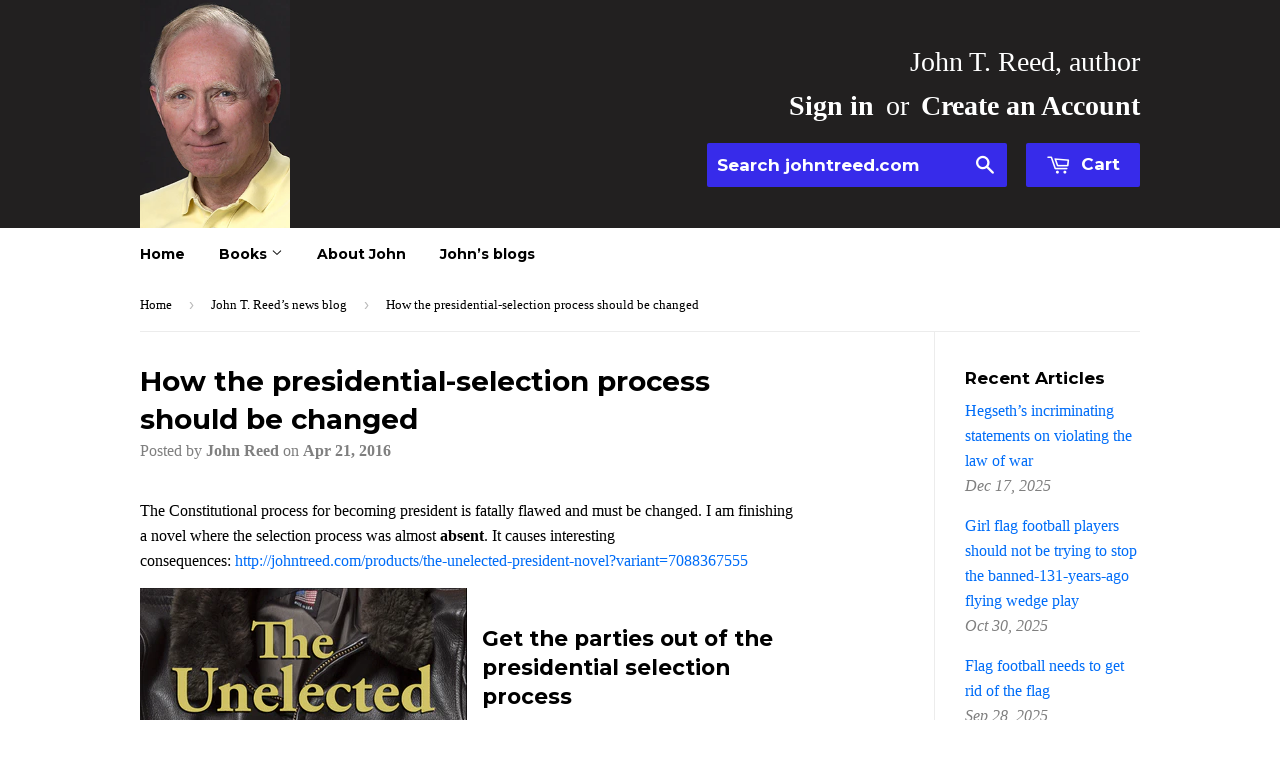

--- FILE ---
content_type: text/html; charset=utf-8
request_url: https://johntreed.com/blogs/john-t-reed-s-news-blog/120114563-how-the-presidential-selection-process-should-be-changed
body_size: 18021
content:
<!doctype html>
<!--[if lt IE 7]><html class="no-js lt-ie9 lt-ie8 lt-ie7" lang="en"> <![endif]-->
<!--[if IE 7]><html class="no-js lt-ie9 lt-ie8" lang="en"> <![endif]-->
<!--[if IE 8]><html class="no-js lt-ie9" lang="en"> <![endif]-->
<!--[if IE 9 ]><html class="ie9 no-js"> <![endif]-->
<!--[if (gt IE 9)|!(IE)]><!--> <html class="no-touch no-js"> <!--<![endif]-->
<head>

  <!-- Basic page needs ================================================== -->
  <meta charset="utf-8">
  <meta http-equiv="X-UA-Compatible" content="IE=edge,chrome=1">

  
  <link rel="shortcut icon" href="//johntreed.com/cdn/shop/t/3/assets/favicon.png?v=142120675274777680931564258134" type="image/png" />
  

  <!-- Title and description ================================================== -->
  <title>
  How the presidential-selection process should be changed &ndash; John T. Reed
  </title>

  
  <meta name="description" content="The Constitutional process for becoming president is fatally flawed and must be changed. I am finishing a novel where the selection process was almost absent. It causes interesting consequences: http://johntreed.com/products/the-unelected-president-novel?variant=7088367555 Get the parties out of the presidential select">
  

  <!-- Product meta ================================================== -->
  
  <meta property="og:type" content="article">
  <meta property="og:title" content="How the presidential-selection process should be changed">
  <meta property="og:url" content="https://johntreed.com/blogs/john-t-reed-s-news-blog/120114563-how-the-presidential-selection-process-should-be-changed">
  
  
    
    
    
  <meta property="og:image" content="http://cdn.shopify.com/s/files/1/0958/9924/files/Unelectedcover9-12-15_fb77e7b4-77c1-4718-9c54-cf5a11cef2a6_large.gif?13185073392217029392">
  <meta property="og:image:secure_url" content="https://cdn.shopify.com/s/files/1/0958/9924/files/Unelectedcover9-12-15_fb77e7b4-77c1-4718-9c54-cf5a11cef2a6_large.gif?13185073392217029392">
    
  


  <meta property="og:description" content="The Constitutional process for becoming president is fatally flawed and must be changed. I am finishing a novel where the selection process was almost absent. It causes interesting consequences: http://johntreed.com/products/the-unelected-president-novel?variant=7088367555 Get the parties out of the presidential select">

  <meta property="og:site_name" content="John T. Reed">

  

<meta name="twitter:card" content="summary">

  
  
  <meta name="twitter:site" content="@johntreed">


  <meta name="twitter:title" content="How the presidential-selection process should be changed">
  <meta name="twitter:description" content="The Constitutional process for becoming president is fatally flawed and must be changed. I am finishing a novel where the selection process was almost absent. It causes interesting consequences: http://johntreed.com/products/the-unelected-president-novel?variant=7088367555 Get the parties out of the presidential selection process Get the two major parties out of it. At present, each of those private organizations is guaranteed a place on every state ballot. Get all parties out of it. There should be no state or federal government anointing of private parties on an official government ballot. March-Madness-type tournament We should have a non-partisan, March-Madness-type tournament. The first election will have blank ballots. All voters write in the name of the person they want to be president. That national write-in election—not caucus or convention—would take place on the first Tuesday after the first Monday in January of the election year. The top eight vote getters in the write-in">
  
    
    
    
      <meta property="twitter:image" content="https://cdn.shopify.com/s/files/1/0958/9924/files/Unelectedcover9-12-15_fb77e7b4-77c1-4718-9c54-cf5a11cef2a6_large.gif?13185073392217029392">
    
  



  <!-- Helpers ================================================== -->
  <link rel="canonical" href="https://johntreed.com/blogs/john-t-reed-s-news-blog/120114563-how-the-presidential-selection-process-should-be-changed">
  <meta name="viewport" content="width=device-width,initial-scale=1">

  
  <!-- Ajaxify Cart Plugin ================================================== -->
  <link href="//johntreed.com/cdn/shop/t/3/assets/ajaxify.scss.css?v=106862595035550563601441175780" rel="stylesheet" type="text/css" media="all" />
  

  <!-- CSS ================================================== -->
  <link href="//johntreed.com/cdn/shop/t/3/assets/timber.scss.css?v=65944155446346262201674755905" rel="stylesheet" type="text/css" media="all" />
  

  
    
    
    <link href="//fonts.googleapis.com/css?family=Montserrat:700" rel="stylesheet" type="text/css" media="all" />
  


  



  <!-- Header hook for plugins ================================================== -->
  <script>window.performance && window.performance.mark && window.performance.mark('shopify.content_for_header.start');</script><meta id="shopify-digital-wallet" name="shopify-digital-wallet" content="/9589924/digital_wallets/dialog">
<meta name="shopify-checkout-api-token" content="58e12dcf2eea283b17e8e44a709d82d9">
<link rel="alternate" type="application/atom+xml" title="Feed" href="http://feeds.feedburner.com/john-t-reed-s-news-bloc" />
<script async="async" src="/checkouts/internal/preloads.js?locale=en-US"></script>
<link rel="preconnect" href="https://shop.app" crossorigin="anonymous">
<script async="async" src="https://shop.app/checkouts/internal/preloads.js?locale=en-US&shop_id=9589924" crossorigin="anonymous"></script>
<script id="shopify-features" type="application/json">{"accessToken":"58e12dcf2eea283b17e8e44a709d82d9","betas":["rich-media-storefront-analytics"],"domain":"johntreed.com","predictiveSearch":true,"shopId":9589924,"locale":"en"}</script>
<script>var Shopify = Shopify || {};
Shopify.shop = "johntreed.myshopify.com";
Shopify.locale = "en";
Shopify.currency = {"active":"USD","rate":"1.0"};
Shopify.country = "US";
Shopify.theme = {"name":"Supply","id":57045315,"schema_name":null,"schema_version":null,"theme_store_id":679,"role":"main"};
Shopify.theme.handle = "null";
Shopify.theme.style = {"id":null,"handle":null};
Shopify.cdnHost = "johntreed.com/cdn";
Shopify.routes = Shopify.routes || {};
Shopify.routes.root = "/";</script>
<script type="module">!function(o){(o.Shopify=o.Shopify||{}).modules=!0}(window);</script>
<script>!function(o){function n(){var o=[];function n(){o.push(Array.prototype.slice.apply(arguments))}return n.q=o,n}var t=o.Shopify=o.Shopify||{};t.loadFeatures=n(),t.autoloadFeatures=n()}(window);</script>
<script>
  window.ShopifyPay = window.ShopifyPay || {};
  window.ShopifyPay.apiHost = "shop.app\/pay";
  window.ShopifyPay.redirectState = null;
</script>
<script id="shop-js-analytics" type="application/json">{"pageType":"article"}</script>
<script defer="defer" async type="module" src="//johntreed.com/cdn/shopifycloud/shop-js/modules/v2/client.init-shop-cart-sync_C5BV16lS.en.esm.js"></script>
<script defer="defer" async type="module" src="//johntreed.com/cdn/shopifycloud/shop-js/modules/v2/chunk.common_CygWptCX.esm.js"></script>
<script type="module">
  await import("//johntreed.com/cdn/shopifycloud/shop-js/modules/v2/client.init-shop-cart-sync_C5BV16lS.en.esm.js");
await import("//johntreed.com/cdn/shopifycloud/shop-js/modules/v2/chunk.common_CygWptCX.esm.js");

  window.Shopify.SignInWithShop?.initShopCartSync?.({"fedCMEnabled":true,"windoidEnabled":true});

</script>
<script>
  window.Shopify = window.Shopify || {};
  if (!window.Shopify.featureAssets) window.Shopify.featureAssets = {};
  window.Shopify.featureAssets['shop-js'] = {"shop-cart-sync":["modules/v2/client.shop-cart-sync_ZFArdW7E.en.esm.js","modules/v2/chunk.common_CygWptCX.esm.js"],"shop-button":["modules/v2/client.shop-button_tlx5R9nI.en.esm.js","modules/v2/chunk.common_CygWptCX.esm.js"],"init-fed-cm":["modules/v2/client.init-fed-cm_CmiC4vf6.en.esm.js","modules/v2/chunk.common_CygWptCX.esm.js"],"init-windoid":["modules/v2/client.init-windoid_sURxWdc1.en.esm.js","modules/v2/chunk.common_CygWptCX.esm.js"],"init-shop-cart-sync":["modules/v2/client.init-shop-cart-sync_C5BV16lS.en.esm.js","modules/v2/chunk.common_CygWptCX.esm.js"],"init-shop-email-lookup-coordinator":["modules/v2/client.init-shop-email-lookup-coordinator_B8hsDcYM.en.esm.js","modules/v2/chunk.common_CygWptCX.esm.js"],"shop-cash-offers":["modules/v2/client.shop-cash-offers_DOA2yAJr.en.esm.js","modules/v2/chunk.common_CygWptCX.esm.js","modules/v2/chunk.modal_D71HUcav.esm.js"],"pay-button":["modules/v2/client.pay-button_FdsNuTd3.en.esm.js","modules/v2/chunk.common_CygWptCX.esm.js"],"shop-login-button":["modules/v2/client.shop-login-button_C5VAVYt1.en.esm.js","modules/v2/chunk.common_CygWptCX.esm.js","modules/v2/chunk.modal_D71HUcav.esm.js"],"shop-toast-manager":["modules/v2/client.shop-toast-manager_ClPi3nE9.en.esm.js","modules/v2/chunk.common_CygWptCX.esm.js"],"avatar":["modules/v2/client.avatar_BTnouDA3.en.esm.js"],"init-shop-for-new-customer-accounts":["modules/v2/client.init-shop-for-new-customer-accounts_ChsxoAhi.en.esm.js","modules/v2/client.shop-login-button_C5VAVYt1.en.esm.js","modules/v2/chunk.common_CygWptCX.esm.js","modules/v2/chunk.modal_D71HUcav.esm.js"],"init-customer-accounts":["modules/v2/client.init-customer-accounts_DxDtT_ad.en.esm.js","modules/v2/client.shop-login-button_C5VAVYt1.en.esm.js","modules/v2/chunk.common_CygWptCX.esm.js","modules/v2/chunk.modal_D71HUcav.esm.js"],"init-customer-accounts-sign-up":["modules/v2/client.init-customer-accounts-sign-up_CPSyQ0Tj.en.esm.js","modules/v2/client.shop-login-button_C5VAVYt1.en.esm.js","modules/v2/chunk.common_CygWptCX.esm.js","modules/v2/chunk.modal_D71HUcav.esm.js"],"lead-capture":["modules/v2/client.lead-capture_Bi8yE_yS.en.esm.js","modules/v2/chunk.common_CygWptCX.esm.js","modules/v2/chunk.modal_D71HUcav.esm.js"],"checkout-modal":["modules/v2/client.checkout-modal_BPM8l0SH.en.esm.js","modules/v2/chunk.common_CygWptCX.esm.js","modules/v2/chunk.modal_D71HUcav.esm.js"],"shop-follow-button":["modules/v2/client.shop-follow-button_Cva4Ekp9.en.esm.js","modules/v2/chunk.common_CygWptCX.esm.js","modules/v2/chunk.modal_D71HUcav.esm.js"],"shop-login":["modules/v2/client.shop-login_D6lNrXab.en.esm.js","modules/v2/chunk.common_CygWptCX.esm.js","modules/v2/chunk.modal_D71HUcav.esm.js"],"payment-terms":["modules/v2/client.payment-terms_CZxnsJam.en.esm.js","modules/v2/chunk.common_CygWptCX.esm.js","modules/v2/chunk.modal_D71HUcav.esm.js"]};
</script>
<script id="__st">var __st={"a":9589924,"offset":-28800,"reqid":"c0a97270-e13a-41e5-a84b-51b80d6fecdd-1768844925","pageurl":"johntreed.com\/blogs\/john-t-reed-s-news-blog\/120114563-how-the-presidential-selection-process-should-be-changed","s":"articles-120114563","u":"d55766ba6ba9","p":"article","rtyp":"article","rid":120114563};</script>
<script>window.ShopifyPaypalV4VisibilityTracking = true;</script>
<script id="captcha-bootstrap">!function(){'use strict';const t='contact',e='account',n='new_comment',o=[[t,t],['blogs',n],['comments',n],[t,'customer']],c=[[e,'customer_login'],[e,'guest_login'],[e,'recover_customer_password'],[e,'create_customer']],r=t=>t.map((([t,e])=>`form[action*='/${t}']:not([data-nocaptcha='true']) input[name='form_type'][value='${e}']`)).join(','),a=t=>()=>t?[...document.querySelectorAll(t)].map((t=>t.form)):[];function s(){const t=[...o],e=r(t);return a(e)}const i='password',u='form_key',d=['recaptcha-v3-token','g-recaptcha-response','h-captcha-response',i],f=()=>{try{return window.sessionStorage}catch{return}},m='__shopify_v',_=t=>t.elements[u];function p(t,e,n=!1){try{const o=window.sessionStorage,c=JSON.parse(o.getItem(e)),{data:r}=function(t){const{data:e,action:n}=t;return t[m]||n?{data:e,action:n}:{data:t,action:n}}(c);for(const[e,n]of Object.entries(r))t.elements[e]&&(t.elements[e].value=n);n&&o.removeItem(e)}catch(o){console.error('form repopulation failed',{error:o})}}const l='form_type',E='cptcha';function T(t){t.dataset[E]=!0}const w=window,h=w.document,L='Shopify',v='ce_forms',y='captcha';let A=!1;((t,e)=>{const n=(g='f06e6c50-85a8-45c8-87d0-21a2b65856fe',I='https://cdn.shopify.com/shopifycloud/storefront-forms-hcaptcha/ce_storefront_forms_captcha_hcaptcha.v1.5.2.iife.js',D={infoText:'Protected by hCaptcha',privacyText:'Privacy',termsText:'Terms'},(t,e,n)=>{const o=w[L][v],c=o.bindForm;if(c)return c(t,g,e,D).then(n);var r;o.q.push([[t,g,e,D],n]),r=I,A||(h.body.append(Object.assign(h.createElement('script'),{id:'captcha-provider',async:!0,src:r})),A=!0)});var g,I,D;w[L]=w[L]||{},w[L][v]=w[L][v]||{},w[L][v].q=[],w[L][y]=w[L][y]||{},w[L][y].protect=function(t,e){n(t,void 0,e),T(t)},Object.freeze(w[L][y]),function(t,e,n,w,h,L){const[v,y,A,g]=function(t,e,n){const i=e?o:[],u=t?c:[],d=[...i,...u],f=r(d),m=r(i),_=r(d.filter((([t,e])=>n.includes(e))));return[a(f),a(m),a(_),s()]}(w,h,L),I=t=>{const e=t.target;return e instanceof HTMLFormElement?e:e&&e.form},D=t=>v().includes(t);t.addEventListener('submit',(t=>{const e=I(t);if(!e)return;const n=D(e)&&!e.dataset.hcaptchaBound&&!e.dataset.recaptchaBound,o=_(e),c=g().includes(e)&&(!o||!o.value);(n||c)&&t.preventDefault(),c&&!n&&(function(t){try{if(!f())return;!function(t){const e=f();if(!e)return;const n=_(t);if(!n)return;const o=n.value;o&&e.removeItem(o)}(t);const e=Array.from(Array(32),(()=>Math.random().toString(36)[2])).join('');!function(t,e){_(t)||t.append(Object.assign(document.createElement('input'),{type:'hidden',name:u})),t.elements[u].value=e}(t,e),function(t,e){const n=f();if(!n)return;const o=[...t.querySelectorAll(`input[type='${i}']`)].map((({name:t})=>t)),c=[...d,...o],r={};for(const[a,s]of new FormData(t).entries())c.includes(a)||(r[a]=s);n.setItem(e,JSON.stringify({[m]:1,action:t.action,data:r}))}(t,e)}catch(e){console.error('failed to persist form',e)}}(e),e.submit())}));const S=(t,e)=>{t&&!t.dataset[E]&&(n(t,e.some((e=>e===t))),T(t))};for(const o of['focusin','change'])t.addEventListener(o,(t=>{const e=I(t);D(e)&&S(e,y())}));const B=e.get('form_key'),M=e.get(l),P=B&&M;t.addEventListener('DOMContentLoaded',(()=>{const t=y();if(P)for(const e of t)e.elements[l].value===M&&p(e,B);[...new Set([...A(),...v().filter((t=>'true'===t.dataset.shopifyCaptcha))])].forEach((e=>S(e,t)))}))}(h,new URLSearchParams(w.location.search),n,t,e,['guest_login'])})(!0,!0)}();</script>
<script integrity="sha256-4kQ18oKyAcykRKYeNunJcIwy7WH5gtpwJnB7kiuLZ1E=" data-source-attribution="shopify.loadfeatures" defer="defer" src="//johntreed.com/cdn/shopifycloud/storefront/assets/storefront/load_feature-a0a9edcb.js" crossorigin="anonymous"></script>
<script crossorigin="anonymous" defer="defer" src="//johntreed.com/cdn/shopifycloud/storefront/assets/shopify_pay/storefront-65b4c6d7.js?v=20250812"></script>
<script data-source-attribution="shopify.dynamic_checkout.dynamic.init">var Shopify=Shopify||{};Shopify.PaymentButton=Shopify.PaymentButton||{isStorefrontPortableWallets:!0,init:function(){window.Shopify.PaymentButton.init=function(){};var t=document.createElement("script");t.src="https://johntreed.com/cdn/shopifycloud/portable-wallets/latest/portable-wallets.en.js",t.type="module",document.head.appendChild(t)}};
</script>
<script data-source-attribution="shopify.dynamic_checkout.buyer_consent">
  function portableWalletsHideBuyerConsent(e){var t=document.getElementById("shopify-buyer-consent"),n=document.getElementById("shopify-subscription-policy-button");t&&n&&(t.classList.add("hidden"),t.setAttribute("aria-hidden","true"),n.removeEventListener("click",e))}function portableWalletsShowBuyerConsent(e){var t=document.getElementById("shopify-buyer-consent"),n=document.getElementById("shopify-subscription-policy-button");t&&n&&(t.classList.remove("hidden"),t.removeAttribute("aria-hidden"),n.addEventListener("click",e))}window.Shopify?.PaymentButton&&(window.Shopify.PaymentButton.hideBuyerConsent=portableWalletsHideBuyerConsent,window.Shopify.PaymentButton.showBuyerConsent=portableWalletsShowBuyerConsent);
</script>
<script data-source-attribution="shopify.dynamic_checkout.cart.bootstrap">document.addEventListener("DOMContentLoaded",(function(){function t(){return document.querySelector("shopify-accelerated-checkout-cart, shopify-accelerated-checkout")}if(t())Shopify.PaymentButton.init();else{new MutationObserver((function(e,n){t()&&(Shopify.PaymentButton.init(),n.disconnect())})).observe(document.body,{childList:!0,subtree:!0})}}));
</script>
<link id="shopify-accelerated-checkout-styles" rel="stylesheet" media="screen" href="https://johntreed.com/cdn/shopifycloud/portable-wallets/latest/accelerated-checkout-backwards-compat.css" crossorigin="anonymous">
<style id="shopify-accelerated-checkout-cart">
        #shopify-buyer-consent {
  margin-top: 1em;
  display: inline-block;
  width: 100%;
}

#shopify-buyer-consent.hidden {
  display: none;
}

#shopify-subscription-policy-button {
  background: none;
  border: none;
  padding: 0;
  text-decoration: underline;
  font-size: inherit;
  cursor: pointer;
}

#shopify-subscription-policy-button::before {
  box-shadow: none;
}

      </style>

<script>window.performance && window.performance.mark && window.performance.mark('shopify.content_for_header.end');</script>

  

<!--[if lt IE 9]>
<script src="//cdnjs.cloudflare.com/ajax/libs/html5shiv/3.7.2/html5shiv.min.js" type="text/javascript"></script>
<script src="//johntreed.com/cdn/shop/t/3/assets/respond.min.js?v=52248677837542619231440125920" type="text/javascript"></script>
<link href="//johntreed.com/cdn/shop/t/3/assets/respond-proxy.html" id="respond-proxy" rel="respond-proxy" />
<link href="//johntreed.com/search?q=00919383882836036ecc5b124440661f" id="respond-redirect" rel="respond-redirect" />
<script src="//johntreed.com/search?q=00919383882836036ecc5b124440661f" type="text/javascript"></script>
<![endif]-->
<!--[if (lte IE 9) ]><script src="//johntreed.com/cdn/shop/t/3/assets/match-media.min.js?v=159635276924582161481440125919" type="text/javascript"></script><![endif]-->


  
  

  <script src="//ajax.googleapis.com/ajax/libs/jquery/1.11.0/jquery.min.js" type="text/javascript"></script>
  <script src="//johntreed.com/cdn/shop/t/3/assets/modernizr.min.js?v=26620055551102246001440125919" type="text/javascript"></script>

<link href="https://monorail-edge.shopifysvc.com" rel="dns-prefetch">
<script>(function(){if ("sendBeacon" in navigator && "performance" in window) {try {var session_token_from_headers = performance.getEntriesByType('navigation')[0].serverTiming.find(x => x.name == '_s').description;} catch {var session_token_from_headers = undefined;}var session_cookie_matches = document.cookie.match(/_shopify_s=([^;]*)/);var session_token_from_cookie = session_cookie_matches && session_cookie_matches.length === 2 ? session_cookie_matches[1] : "";var session_token = session_token_from_headers || session_token_from_cookie || "";function handle_abandonment_event(e) {var entries = performance.getEntries().filter(function(entry) {return /monorail-edge.shopifysvc.com/.test(entry.name);});if (!window.abandonment_tracked && entries.length === 0) {window.abandonment_tracked = true;var currentMs = Date.now();var navigation_start = performance.timing.navigationStart;var payload = {shop_id: 9589924,url: window.location.href,navigation_start,duration: currentMs - navigation_start,session_token,page_type: "article"};window.navigator.sendBeacon("https://monorail-edge.shopifysvc.com/v1/produce", JSON.stringify({schema_id: "online_store_buyer_site_abandonment/1.1",payload: payload,metadata: {event_created_at_ms: currentMs,event_sent_at_ms: currentMs}}));}}window.addEventListener('pagehide', handle_abandonment_event);}}());</script>
<script id="web-pixels-manager-setup">(function e(e,d,r,n,o){if(void 0===o&&(o={}),!Boolean(null===(a=null===(i=window.Shopify)||void 0===i?void 0:i.analytics)||void 0===a?void 0:a.replayQueue)){var i,a;window.Shopify=window.Shopify||{};var t=window.Shopify;t.analytics=t.analytics||{};var s=t.analytics;s.replayQueue=[],s.publish=function(e,d,r){return s.replayQueue.push([e,d,r]),!0};try{self.performance.mark("wpm:start")}catch(e){}var l=function(){var e={modern:/Edge?\/(1{2}[4-9]|1[2-9]\d|[2-9]\d{2}|\d{4,})\.\d+(\.\d+|)|Firefox\/(1{2}[4-9]|1[2-9]\d|[2-9]\d{2}|\d{4,})\.\d+(\.\d+|)|Chrom(ium|e)\/(9{2}|\d{3,})\.\d+(\.\d+|)|(Maci|X1{2}).+ Version\/(15\.\d+|(1[6-9]|[2-9]\d|\d{3,})\.\d+)([,.]\d+|)( \(\w+\)|)( Mobile\/\w+|) Safari\/|Chrome.+OPR\/(9{2}|\d{3,})\.\d+\.\d+|(CPU[ +]OS|iPhone[ +]OS|CPU[ +]iPhone|CPU IPhone OS|CPU iPad OS)[ +]+(15[._]\d+|(1[6-9]|[2-9]\d|\d{3,})[._]\d+)([._]\d+|)|Android:?[ /-](13[3-9]|1[4-9]\d|[2-9]\d{2}|\d{4,})(\.\d+|)(\.\d+|)|Android.+Firefox\/(13[5-9]|1[4-9]\d|[2-9]\d{2}|\d{4,})\.\d+(\.\d+|)|Android.+Chrom(ium|e)\/(13[3-9]|1[4-9]\d|[2-9]\d{2}|\d{4,})\.\d+(\.\d+|)|SamsungBrowser\/([2-9]\d|\d{3,})\.\d+/,legacy:/Edge?\/(1[6-9]|[2-9]\d|\d{3,})\.\d+(\.\d+|)|Firefox\/(5[4-9]|[6-9]\d|\d{3,})\.\d+(\.\d+|)|Chrom(ium|e)\/(5[1-9]|[6-9]\d|\d{3,})\.\d+(\.\d+|)([\d.]+$|.*Safari\/(?![\d.]+ Edge\/[\d.]+$))|(Maci|X1{2}).+ Version\/(10\.\d+|(1[1-9]|[2-9]\d|\d{3,})\.\d+)([,.]\d+|)( \(\w+\)|)( Mobile\/\w+|) Safari\/|Chrome.+OPR\/(3[89]|[4-9]\d|\d{3,})\.\d+\.\d+|(CPU[ +]OS|iPhone[ +]OS|CPU[ +]iPhone|CPU IPhone OS|CPU iPad OS)[ +]+(10[._]\d+|(1[1-9]|[2-9]\d|\d{3,})[._]\d+)([._]\d+|)|Android:?[ /-](13[3-9]|1[4-9]\d|[2-9]\d{2}|\d{4,})(\.\d+|)(\.\d+|)|Mobile Safari.+OPR\/([89]\d|\d{3,})\.\d+\.\d+|Android.+Firefox\/(13[5-9]|1[4-9]\d|[2-9]\d{2}|\d{4,})\.\d+(\.\d+|)|Android.+Chrom(ium|e)\/(13[3-9]|1[4-9]\d|[2-9]\d{2}|\d{4,})\.\d+(\.\d+|)|Android.+(UC? ?Browser|UCWEB|U3)[ /]?(15\.([5-9]|\d{2,})|(1[6-9]|[2-9]\d|\d{3,})\.\d+)\.\d+|SamsungBrowser\/(5\.\d+|([6-9]|\d{2,})\.\d+)|Android.+MQ{2}Browser\/(14(\.(9|\d{2,})|)|(1[5-9]|[2-9]\d|\d{3,})(\.\d+|))(\.\d+|)|K[Aa][Ii]OS\/(3\.\d+|([4-9]|\d{2,})\.\d+)(\.\d+|)/},d=e.modern,r=e.legacy,n=navigator.userAgent;return n.match(d)?"modern":n.match(r)?"legacy":"unknown"}(),u="modern"===l?"modern":"legacy",c=(null!=n?n:{modern:"",legacy:""})[u],f=function(e){return[e.baseUrl,"/wpm","/b",e.hashVersion,"modern"===e.buildTarget?"m":"l",".js"].join("")}({baseUrl:d,hashVersion:r,buildTarget:u}),m=function(e){var d=e.version,r=e.bundleTarget,n=e.surface,o=e.pageUrl,i=e.monorailEndpoint;return{emit:function(e){var a=e.status,t=e.errorMsg,s=(new Date).getTime(),l=JSON.stringify({metadata:{event_sent_at_ms:s},events:[{schema_id:"web_pixels_manager_load/3.1",payload:{version:d,bundle_target:r,page_url:o,status:a,surface:n,error_msg:t},metadata:{event_created_at_ms:s}}]});if(!i)return console&&console.warn&&console.warn("[Web Pixels Manager] No Monorail endpoint provided, skipping logging."),!1;try{return self.navigator.sendBeacon.bind(self.navigator)(i,l)}catch(e){}var u=new XMLHttpRequest;try{return u.open("POST",i,!0),u.setRequestHeader("Content-Type","text/plain"),u.send(l),!0}catch(e){return console&&console.warn&&console.warn("[Web Pixels Manager] Got an unhandled error while logging to Monorail."),!1}}}}({version:r,bundleTarget:l,surface:e.surface,pageUrl:self.location.href,monorailEndpoint:e.monorailEndpoint});try{o.browserTarget=l,function(e){var d=e.src,r=e.async,n=void 0===r||r,o=e.onload,i=e.onerror,a=e.sri,t=e.scriptDataAttributes,s=void 0===t?{}:t,l=document.createElement("script"),u=document.querySelector("head"),c=document.querySelector("body");if(l.async=n,l.src=d,a&&(l.integrity=a,l.crossOrigin="anonymous"),s)for(var f in s)if(Object.prototype.hasOwnProperty.call(s,f))try{l.dataset[f]=s[f]}catch(e){}if(o&&l.addEventListener("load",o),i&&l.addEventListener("error",i),u)u.appendChild(l);else{if(!c)throw new Error("Did not find a head or body element to append the script");c.appendChild(l)}}({src:f,async:!0,onload:function(){if(!function(){var e,d;return Boolean(null===(d=null===(e=window.Shopify)||void 0===e?void 0:e.analytics)||void 0===d?void 0:d.initialized)}()){var d=window.webPixelsManager.init(e)||void 0;if(d){var r=window.Shopify.analytics;r.replayQueue.forEach((function(e){var r=e[0],n=e[1],o=e[2];d.publishCustomEvent(r,n,o)})),r.replayQueue=[],r.publish=d.publishCustomEvent,r.visitor=d.visitor,r.initialized=!0}}},onerror:function(){return m.emit({status:"failed",errorMsg:"".concat(f," has failed to load")})},sri:function(e){var d=/^sha384-[A-Za-z0-9+/=]+$/;return"string"==typeof e&&d.test(e)}(c)?c:"",scriptDataAttributes:o}),m.emit({status:"loading"})}catch(e){m.emit({status:"failed",errorMsg:(null==e?void 0:e.message)||"Unknown error"})}}})({shopId: 9589924,storefrontBaseUrl: "https://johntreed.com",extensionsBaseUrl: "https://extensions.shopifycdn.com/cdn/shopifycloud/web-pixels-manager",monorailEndpoint: "https://monorail-edge.shopifysvc.com/unstable/produce_batch",surface: "storefront-renderer",enabledBetaFlags: ["2dca8a86"],webPixelsConfigList: [{"id":"54919283","eventPayloadVersion":"v1","runtimeContext":"LAX","scriptVersion":"1","type":"CUSTOM","privacyPurposes":["MARKETING"],"name":"Meta pixel (migrated)"},{"id":"79757427","eventPayloadVersion":"v1","runtimeContext":"LAX","scriptVersion":"1","type":"CUSTOM","privacyPurposes":["ANALYTICS"],"name":"Google Analytics tag (migrated)"},{"id":"shopify-app-pixel","configuration":"{}","eventPayloadVersion":"v1","runtimeContext":"STRICT","scriptVersion":"0450","apiClientId":"shopify-pixel","type":"APP","privacyPurposes":["ANALYTICS","MARKETING"]},{"id":"shopify-custom-pixel","eventPayloadVersion":"v1","runtimeContext":"LAX","scriptVersion":"0450","apiClientId":"shopify-pixel","type":"CUSTOM","privacyPurposes":["ANALYTICS","MARKETING"]}],isMerchantRequest: false,initData: {"shop":{"name":"John T. Reed","paymentSettings":{"currencyCode":"USD"},"myshopifyDomain":"johntreed.myshopify.com","countryCode":"US","storefrontUrl":"https:\/\/johntreed.com"},"customer":null,"cart":null,"checkout":null,"productVariants":[],"purchasingCompany":null},},"https://johntreed.com/cdn","fcfee988w5aeb613cpc8e4bc33m6693e112",{"modern":"","legacy":""},{"shopId":"9589924","storefrontBaseUrl":"https:\/\/johntreed.com","extensionBaseUrl":"https:\/\/extensions.shopifycdn.com\/cdn\/shopifycloud\/web-pixels-manager","surface":"storefront-renderer","enabledBetaFlags":"[\"2dca8a86\"]","isMerchantRequest":"false","hashVersion":"fcfee988w5aeb613cpc8e4bc33m6693e112","publish":"custom","events":"[[\"page_viewed\",{}]]"});</script><script>
  window.ShopifyAnalytics = window.ShopifyAnalytics || {};
  window.ShopifyAnalytics.meta = window.ShopifyAnalytics.meta || {};
  window.ShopifyAnalytics.meta.currency = 'USD';
  var meta = {"page":{"pageType":"article","resourceType":"article","resourceId":120114563,"requestId":"c0a97270-e13a-41e5-a84b-51b80d6fecdd-1768844925"}};
  for (var attr in meta) {
    window.ShopifyAnalytics.meta[attr] = meta[attr];
  }
</script>
<script class="analytics">
  (function () {
    var customDocumentWrite = function(content) {
      var jquery = null;

      if (window.jQuery) {
        jquery = window.jQuery;
      } else if (window.Checkout && window.Checkout.$) {
        jquery = window.Checkout.$;
      }

      if (jquery) {
        jquery('body').append(content);
      }
    };

    var hasLoggedConversion = function(token) {
      if (token) {
        return document.cookie.indexOf('loggedConversion=' + token) !== -1;
      }
      return false;
    }

    var setCookieIfConversion = function(token) {
      if (token) {
        var twoMonthsFromNow = new Date(Date.now());
        twoMonthsFromNow.setMonth(twoMonthsFromNow.getMonth() + 2);

        document.cookie = 'loggedConversion=' + token + '; expires=' + twoMonthsFromNow;
      }
    }

    var trekkie = window.ShopifyAnalytics.lib = window.trekkie = window.trekkie || [];
    if (trekkie.integrations) {
      return;
    }
    trekkie.methods = [
      'identify',
      'page',
      'ready',
      'track',
      'trackForm',
      'trackLink'
    ];
    trekkie.factory = function(method) {
      return function() {
        var args = Array.prototype.slice.call(arguments);
        args.unshift(method);
        trekkie.push(args);
        return trekkie;
      };
    };
    for (var i = 0; i < trekkie.methods.length; i++) {
      var key = trekkie.methods[i];
      trekkie[key] = trekkie.factory(key);
    }
    trekkie.load = function(config) {
      trekkie.config = config || {};
      trekkie.config.initialDocumentCookie = document.cookie;
      var first = document.getElementsByTagName('script')[0];
      var script = document.createElement('script');
      script.type = 'text/javascript';
      script.onerror = function(e) {
        var scriptFallback = document.createElement('script');
        scriptFallback.type = 'text/javascript';
        scriptFallback.onerror = function(error) {
                var Monorail = {
      produce: function produce(monorailDomain, schemaId, payload) {
        var currentMs = new Date().getTime();
        var event = {
          schema_id: schemaId,
          payload: payload,
          metadata: {
            event_created_at_ms: currentMs,
            event_sent_at_ms: currentMs
          }
        };
        return Monorail.sendRequest("https://" + monorailDomain + "/v1/produce", JSON.stringify(event));
      },
      sendRequest: function sendRequest(endpointUrl, payload) {
        // Try the sendBeacon API
        if (window && window.navigator && typeof window.navigator.sendBeacon === 'function' && typeof window.Blob === 'function' && !Monorail.isIos12()) {
          var blobData = new window.Blob([payload], {
            type: 'text/plain'
          });

          if (window.navigator.sendBeacon(endpointUrl, blobData)) {
            return true;
          } // sendBeacon was not successful

        } // XHR beacon

        var xhr = new XMLHttpRequest();

        try {
          xhr.open('POST', endpointUrl);
          xhr.setRequestHeader('Content-Type', 'text/plain');
          xhr.send(payload);
        } catch (e) {
          console.log(e);
        }

        return false;
      },
      isIos12: function isIos12() {
        return window.navigator.userAgent.lastIndexOf('iPhone; CPU iPhone OS 12_') !== -1 || window.navigator.userAgent.lastIndexOf('iPad; CPU OS 12_') !== -1;
      }
    };
    Monorail.produce('monorail-edge.shopifysvc.com',
      'trekkie_storefront_load_errors/1.1',
      {shop_id: 9589924,
      theme_id: 57045315,
      app_name: "storefront",
      context_url: window.location.href,
      source_url: "//johntreed.com/cdn/s/trekkie.storefront.cd680fe47e6c39ca5d5df5f0a32d569bc48c0f27.min.js"});

        };
        scriptFallback.async = true;
        scriptFallback.src = '//johntreed.com/cdn/s/trekkie.storefront.cd680fe47e6c39ca5d5df5f0a32d569bc48c0f27.min.js';
        first.parentNode.insertBefore(scriptFallback, first);
      };
      script.async = true;
      script.src = '//johntreed.com/cdn/s/trekkie.storefront.cd680fe47e6c39ca5d5df5f0a32d569bc48c0f27.min.js';
      first.parentNode.insertBefore(script, first);
    };
    trekkie.load(
      {"Trekkie":{"appName":"storefront","development":false,"defaultAttributes":{"shopId":9589924,"isMerchantRequest":null,"themeId":57045315,"themeCityHash":"13408655005036490298","contentLanguage":"en","currency":"USD","eventMetadataId":"30baa37c-1e48-42d5-a88e-4fb96b02ef00"},"isServerSideCookieWritingEnabled":true,"monorailRegion":"shop_domain","enabledBetaFlags":["65f19447"]},"Session Attribution":{},"S2S":{"facebookCapiEnabled":false,"source":"trekkie-storefront-renderer","apiClientId":580111}}
    );

    var loaded = false;
    trekkie.ready(function() {
      if (loaded) return;
      loaded = true;

      window.ShopifyAnalytics.lib = window.trekkie;

      var originalDocumentWrite = document.write;
      document.write = customDocumentWrite;
      try { window.ShopifyAnalytics.merchantGoogleAnalytics.call(this); } catch(error) {};
      document.write = originalDocumentWrite;

      window.ShopifyAnalytics.lib.page(null,{"pageType":"article","resourceType":"article","resourceId":120114563,"requestId":"c0a97270-e13a-41e5-a84b-51b80d6fecdd-1768844925","shopifyEmitted":true});

      var match = window.location.pathname.match(/checkouts\/(.+)\/(thank_you|post_purchase)/)
      var token = match? match[1]: undefined;
      if (!hasLoggedConversion(token)) {
        setCookieIfConversion(token);
        
      }
    });


        var eventsListenerScript = document.createElement('script');
        eventsListenerScript.async = true;
        eventsListenerScript.src = "//johntreed.com/cdn/shopifycloud/storefront/assets/shop_events_listener-3da45d37.js";
        document.getElementsByTagName('head')[0].appendChild(eventsListenerScript);

})();</script>
  <script>
  if (!window.ga || (window.ga && typeof window.ga !== 'function')) {
    window.ga = function ga() {
      (window.ga.q = window.ga.q || []).push(arguments);
      if (window.Shopify && window.Shopify.analytics && typeof window.Shopify.analytics.publish === 'function') {
        window.Shopify.analytics.publish("ga_stub_called", {}, {sendTo: "google_osp_migration"});
      }
      console.error("Shopify's Google Analytics stub called with:", Array.from(arguments), "\nSee https://help.shopify.com/manual/promoting-marketing/pixels/pixel-migration#google for more information.");
    };
    if (window.Shopify && window.Shopify.analytics && typeof window.Shopify.analytics.publish === 'function') {
      window.Shopify.analytics.publish("ga_stub_initialized", {}, {sendTo: "google_osp_migration"});
    }
  }
</script>
<script
  defer
  src="https://johntreed.com/cdn/shopifycloud/perf-kit/shopify-perf-kit-3.0.4.min.js"
  data-application="storefront-renderer"
  data-shop-id="9589924"
  data-render-region="gcp-us-central1"
  data-page-type="article"
  data-theme-instance-id="57045315"
  data-theme-name=""
  data-theme-version=""
  data-monorail-region="shop_domain"
  data-resource-timing-sampling-rate="10"
  data-shs="true"
  data-shs-beacon="true"
  data-shs-export-with-fetch="true"
  data-shs-logs-sample-rate="1"
  data-shs-beacon-endpoint="https://johntreed.com/api/collect"
></script>
</head>

<body id="how-the-presidential-selection-process-should-be-changed" class="template-article" >

  <header class="site-header" role="banner">
    <div class="wrapper">

      <div class="grid--full">
        <div class="grid-item large--one-half">
          
            <div class="h1 header-logo" itemscope itemtype="http://schema.org/Organization">
          
            
              <a href="/" itemprop="url">
                <img src="//johntreed.com/cdn/shop/t/3/assets/logo.png?v=126998474055527353491449349076" alt="John T. Reed" itemprop="logo">
              </a>
            
          
            </div>
          
        </div>

        <div class="grid-item large--one-half text-center large--text-right">
          
            <div class="site-header--text-links">
              
                John T. Reed, author
              

              
                <span class="site-header--meta-links medium-down--hide">
                  
                    <a href="https://johntreed.com/customer_authentication/redirect?locale=en&amp;region_country=US" id="customer_login_link">Sign in</a>
                    
                    <span class="site-header--spacer">or</span>
                    <a href="https://shopify.com/9589924/account?locale=en" id="customer_register_link">Create an Account</a>
                    
                  
                </span>
              
            </div>

            <br class="medium-down--hide">
          

          <form action="/search" method="get" class="search-bar" role="search">
  

  <input type="search" name="q" value="" placeholder="Search johntreed.com" aria-label="Search johntreed.com">
  <button type="submit" class="search-bar--submit icon-fallback-text">
    <span class="icon icon-search" aria-hidden="true"></span>
    <span class="fallback-text">Search</span>
  </button>
</form>

          
          <a href="/cart" class="header-cart-btn cart-toggle">
            <span class="icon icon-cart"></span>
            Cart <span class="cart-count cart-badge--desktop hidden-count">0</span>
          </a>
        </div>
      </div>

    </div>
  </header>

  <nav class="nav-bar" role="navigation">
    <div class="wrapper">
      <form action="/search" method="get" class="search-bar" role="search">
  

  <input type="search" name="q" value="" placeholder="Search johntreed.com" aria-label="Search johntreed.com">
  <button type="submit" class="search-bar--submit icon-fallback-text">
    <span class="icon icon-search" aria-hidden="true"></span>
    <span class="fallback-text">Search</span>
  </button>
</form>

      <ul class="site-nav" id="accessibleNav">
  
  
    
    
      <li >
        <a href="/">Home</a>
      </li>
    
  
    
    
      <li class="site-nav--has-dropdown" aria-haspopup="true">
        <a href="/collections/all">
          Books
          <span class="icon-fallback-text">
            <span class="icon icon-arrow-down" aria-hidden="true"></span>
          </span>
        </a>
        <ul class="site-nav--dropdown">
          
            <li ><a href="/collections/real-estate-investment">Real estate</a></li>
          
            <li ><a href="/products/succeeding">Succeeding</a></li>
          
            <li ><a href="/collections/football-coaching-books">Football</a></li>
          
            <li ><a href="/collections/john-t-reed-s-baseball-coaching-books">Baseball</a></li>
          
            <li ><a href="/products/how-to-write-publish-and-sell-your-own-how-to-book">Self-publishing</a></li>
          
            <li ><a href="/products/how-to-protect-your-life-savings-from-hyperinflation-and-depression">Hyperinflation</a></li>
          
            <li ><a href="/products/how-to-spot-dishonest-arguments-and-keep-your-own-thinking-straight">How to Spot Dishonest Arguments and keep your own thinking straight</a></li>
          
        </ul>
      </li>
    
  
    
    
      <li >
        <a href="/pages/about-us">About John</a>
      </li>
    
  
    
    
      <li >
        <a href="/pages/articles-and-blogs">John’s blogs</a>
      </li>
    
  

  
    
      <li class="customer-navlink large--hide"><a href="https://johntreed.com/customer_authentication/redirect?locale=en&amp;region_country=US" id="customer_login_link">Sign in</a></li>
      
      <li class="customer-navlink large--hide"><a href="https://shopify.com/9589924/account?locale=en" id="customer_register_link">Create an Account</a></li>
      
    
  
</ul>

    </div>
  </nav>

  <div id="mobileNavBar">
    <div class="display-table-cell">
      <a class="menu-toggle mobileNavBar-link">Menu</a>
    </div>
    <div class="display-table-cell">
      <a href="/cart" class="cart-toggle mobileNavBar-link">
        <span class="icon icon-cart"></span>
        Cart <span class="cart-count hidden-count">0</span>
      </a>
    </div>
  </div>
  <div class="wrapper">

  </div>
  <main class="wrapper main-content" role="main">
      
    







<nav class="breadcrumb" role="navigation" aria-label="breadcrumbs">
  <a href="/" title="Back to the frontpage">Home</a>

  

    <span class="divider" aria-hidden="true">&rsaquo;</span>
    <a href="/blogs/john-t-reed-s-news-blog" title="">John T. Reed’s news blog</a>
    <span class="divider" aria-hidden="true">&rsaquo;</span>
    <span>How the presidential-selection process should be changed</span>

  
</nav>



<div class="grid grid-border">

  <div class="grid-item large--four-fifths">
    <div class="grid">
      <div class="grid-item large--ten-twelfths">

        <header class="section-header">
          <div class="section-header--left">
            <h1>How the presidential-selection process should be changed</h1>
            <p class="text-light">
              
              
              Posted by <strong>John Reed</strong> on <strong><time pubdate datetime="2016-04-21">Apr 21, 2016</time></strong>
            </p>
          </div>
        </header>

        <div class="rte">
          <p>The Constitutional process for becoming president is fatally flawed and must be changed. I am finishing a novel where the selection process was almost <strong>absent</strong>. It causes interesting consequences: <a href="http://johntreed.com/products/the-unelected-president-novel?variant=7088367555" title="The Unelected President novel">http://johntreed.com/products/the-unelected-president-novel?variant=7088367555</a></p>
<a href="http://johntreed.com/products/the-unelected-president-novel?variant=7088367555" title="The Unelected President novel"><img alt="The Unelected President Novel" src="//cdn.shopify.com/s/files/1/0958/9924/files/Unelectedcover9-12-15_fb77e7b4-77c1-4718-9c54-cf5a11cef2a6_large.gif?13185073392217029392" style="margin-right: 15px; float: left;"></a><br>
<h2>Get the parties out of the presidential selection process</h2>
<p>Get the two major parties out of it. At present, each of those <strong>private</strong> organizations is guaranteed a place on every state ballot. Get all parties out of it. There should be <strong>no</strong> state or federal government anointing of private parties on an official government ballot.</p>
<h2>March-Madness-type tournament</h2>
<p>We should have a non-partisan, March-Madness-type tournament. The first election will have <strong>blank ballots</strong>. All voters <strong>write in</strong> the name of the person they want to be president.</p>
<p>That <strong>national</strong> write-in election—not caucus or convention—would take place on the first Tuesday after the first Monday in <strong>January </strong>of the election year.</p>
<p>The top <strong>eight</strong> vote getters in the write-in competition move on the the Elite Eight which is held on the first Tuesday after the first Monday in <strong>April</strong>.</p>
<meta charset="utf-8">
<p><span>The top <strong>four</strong> vote getters in the Elite Eight move on the the Final Four which is held on the first Tuesday after the first Monday in </span><strong>July</strong>.</p>
<p>The top <strong>two</strong> voters in the Final Four move on to the Presidential election on the first Tuesday after the first Monday in <strong>November</strong>..</p>
<h2>A non-partisan process</h2>
<p>As I said this would be non-partisan. Neither the Democrats nor the Republicans nor the Libertarians nor the Greens nor any other party would be guaranteed a spot on any ballot, let alone the <strong>final</strong> ballot.</p>
<p>This would eliminate the inherently two-faced pattern of being a super <strong>partisan</strong> in the <strong>primaries</strong> then <strong>moving toward the center</strong> for the <strong>general</strong> election. My tournament would encourage everyone—other than some gutsy off-center candidate—to operate more or less from the center all along. Two-faced politicians need not apply. That should eliminate blowouts of extremists like Goldwater in 1964 and McGovern in 1972.</p>
<h2>Convention delegates will be meaningless</h2>
<p>The parties can have a convention if they want, but it will not put anyone’s name on the official ballots. The parties can select delegates any way they want and allocate delegates any way they want and adopt whatever rules they want, but all of that will be irrelevant to what names appear of the official ballots printed by the government for the last three stages of the four-stage Presidential tournament.</p>
<p>Who advances in the tournament and who wins the presidency will be <strong>decided strictly by the voters. Party officials will have absolutely NO say at all</strong>.</p>
<h2>Minimum standards to be president</h2>
<p>The Constitutional standards for president are <strong>too low</strong>. Look at <strong>age</strong>: 35. When the Constitution was ratified in 1788, the average life span in the U.S. was 36 years. We could keep the same percentage of life expectancy. 35/36 = X/79 (today’s U.S. life expectancy) That would say the minimum age to be president would be 77.</p>
<p>That’s too old. I prefer the <strong>peak earning years</strong>. For college grads, those are 45 to 54. I suggest <strong>50</strong> as the minimum age. That would have forced just nine of our presidents to wait a few years before they ran. </p>
<meta charset="utf-8">
<p><span>The nine Presidents in their forties were, at the time of inauguration:</span><span> </span></p>
<meta charset="utf-8">
<p><span>James K. Polk and James A. Garfield<span>  </span>(49); Franklin Pierce (48); </span>Grover Cleveland and Barack Obama<span> (47); Ulysses S. Grant and </span>Bill Clinton<span> (46); </span>John F. Kennedy<span> (43); and </span>Theodore Roosevelt <span>(42—assassination of McKinley). A minimum age of 50 would not have denied any of them the office, only forced them to wait an election cycle or two before they ran.</span></p>
<h2><span>Minimum-residence requirement</span></h2>
<p><span>That’s already in the Constitution: 14 years. No need to change it.</span></p>
<h2><span>Remove ‘natural born citizen’</span></h2>
<p><span>I would remove the phrase “natural born” and open it up to all who were <strong>citizens at birth</strong> by virtue of whatever legal mechanism. I am not averse to <strong>naturalized</strong> citizens becoming president, but if we do that, there should probably be a <strong>minimum 20 years residence</strong> in the U.S.</span></p>
<h2><span>Military service</span></h2>
<p><span>There is no military service requirement in the Constitution. But there should be. I would set it at a minimum of <strong>two years on active duty</strong>. What would such a short period accomplish? It would show you that the U.S. military is a screwed up SNAFU, FUBAR, FUBB mess. It is crucial that the commander in chief know that. Presidents who did not serve only know and, God help us, believe, the Hollywood image of the military. Aghhh!</span></p>
<p><span>Our last three presidents—Clinton, Bush II, and Obama—never served. Clinton and Bush were out-and-out draft dodgers. Obama chose not to serve. And I don’t think there are many who view their records as commanders in chief as admirable.<br></span></p>
<p><span>One important reason the Founders put in no such requirement was that <strong>they opposed having a standing Army between wars</strong>. With no army to serve in, they could not require it. They had a Navy but it wasn’t much different than merchant shipping at the time what with pirates and such.</span></p>
<h2><span>Work experience</span></h2>
<p><span>There is no work experience requirement in the Constitution. There needs to be. There is no such requirement because it never occurred to the Founders that elected offices would be taken over by a ruling class of persons who never, or rarely, spent any time in the real world. Today’s politicians typically go straight from college or law school to government/politics/charity/academia or maybe work in a non-noteworthy, undistinguished capacity for a year or two outside of government.</span></p>
<p><span>But the president’s main job is presiding over the optimal climate for private enterprise. So he or she ought to have meaningful work experience in the 28 years between college and age 50. And since the president is head of the executive branch, it ought to be <strong>successful executive experience in a for-profit business</strong>.</span></p>
<h2><span>Successful military leaders</span></h2>
<p><span>In general, I would ban career military officers because they are bureaucrats and the worst kind of bureaucrats: martinets with the power of life and death over subordinates. Not useful or even acceptable for managers of civilians.</span></p>
<p><span>But too many presidents who had experience as colonels or generals did well in the job for me to exclude them. They are:</span></p>
<meta charset="utf-8">
<ul>
<li>
<b>George Washington:</b> Revolutionary War (Continental Army)</li>
<li>
<b>James Monroe:</b> Revolutionary War (Continental Army)</li>
<li>
<b>Andrew Jackson:</b> War of 1812 (Army)</li>
<li>
<b>William Henry Harrison:</b> Indian campaigns (Army)</li>
<li>
<b>John Tyler:</b> War of 1812 (Army)</li>
<li>
<b>Zachary Taylor:</b> War of 1812, Black Hawk War, Second Seminole War, Mexican-American War (Army)</li>
<li>
<b>Franklin Pierce:</b> Mexican War (Army)</li>
<li>
<b>Abraham Lincoln:</b> Black Hawk War (Indian Wars) (Army)</li>
<li>
<b>Andrew Johnson:</b> Civil War (Army)</li>
<li>
<b>Ulysses S. Grant:</b> Mexican War and Civil War (Army)</li>
<li>
<b>Rutherford B. Hayes:</b> Civil War (Army)</li>
<li>
<b>James A. Garfield:</b> Civil War (Army)</li>
<li>
<b>Chester A. Arthur:</b> Civil War (Army)</li>
<li>
<b>Benjamin Harrison:</b> Civil War (Army)</li>
<li>
<b>William McKinley:</b> Civil War (Army)</li>
<li>
<b>Theodore Roosevelt:</b> Spanish American War (Army)</li>
<li>
<b>Dwight Eisenhower:</b> World War I and World War II (Army)</li>
</ul>
<p><span style="line-height: 1.4;">So I am not going to advocate a standard that keeps out all those guys. But make sure of the details. The candidate must be a <strong>commander at the rank of colonel or higher in successful combat operations or a successful war</strong>. Reaching that rank in a totally peacetime military is worse than worthless. It’s like a fireman whose firehouse never went to a fire. Similarly, combat experience at lower rank followed by getting out or staying in a peacetime military is okay, but not a substitute for significant executive experience as a for-profit business executive.</span></p>
<p>Absent successful colonel or higher rank successful experience in a war, the candidate must have successful experience as an entrepreneur or as an executive employed by an entrepreneur. At the moment, I am not prepared to specify the detailed standard, but it can be done.</p>
<p>Faceless middle manager in a bureaucracy would not suffice. You have to be able to see whether the executive was truly effective—bottom-line responsibility and adequate profit and return on equity.</p>
<h2>Government executive experience</h2>
<p>Being a mayor of a city of 50,000 people or more or a governor is valid experience for being president, but not enough to excuse the candidate from the two years of military service or successful experience as an executive in the for-profit sector.</p>
<p>I thought about saying all presidential candidates should have to be former governors. There are lots of them. And would-be candidates would bend their careers through the governor’s mansion or try to if they had to.</p>
<p>But I do not want even successful governors who have been in nothing but government or politics since college. True, the job of president involves being in charge of government employees like a governor. But the essence of the presidency is leading the non-government employee population to prosperity, peace, and safety. Governors have only limited duties with regard to prosperity and defense.</p>
<h2>Education</h2>
<p>I’m okay with a <strong>high school</strong> diploma minimum. WI governor Scott Walker was a college dropout. I think he would have been fine as a president. I would not recommend only a high school education for a president, but I don’t think guys like Walker or Rush Limbaugh or Beck should be excluded.</p>
<h2>No felons</h2>
<p>Convicted felons should be excluded. The Constitution does not happen to say that. There may be some more recent federal statutes that do. We have enough non-felons to keep the Oval Office filled.</p>
<h2>Which presidents would have been excluded?</h2>
<p>What post-World War II presidents would have been excluded by these requirements? <strong>Obama, George W. Bush, Clinton, Ford, Nixon, Johnson, Kennedy, Truman</strong>. Or perhaps a better way to say it would be they would have made better presidents if they had faced these requirements and took steps to meet them before running.</p>
<h2>Constitutional amendment</h2>
<p>All of this should be done by Constitutional amendment because we cannot trust the parties to vote themselves out of power or to not try to repeal a mere law that did that.</p>
<p>I previously wrote about how Congress should be changed: <a href="http://www.johntreed.com/blogs/john-t-reed-s-news-blog/65778499-choose-congress-from-the-phone-book" title="Choose Congress from the phone book">http://www.johntreed.com/blogs/john-t-reed-s-news-blog/65778499-choose-congress-from-the-phone-book</a></p>
<p>And about how we should have binding national referendums (not referenda): <a href="http://www.johntreed.com/blogs/john-t-reed-s-news-blog/65777923-god-bless-referendums-we-need-them-at-the-national-level" title="Binding national referendums">http://www.johntreed.com/blogs/john-t-reed-s-news-blog/65777923-god-bless-referendums-we-need-them-at-the-national-level</a></p>
<ul></ul>
        </div>

        
          <hr class="hr--clear">
          <h3>Share this post</h3>
          



<div class="social-sharing is-default" data-permalink="https://johntreed.com/blogs/john-t-reed-s-news-blog/120114563-how-the-presidential-selection-process-should-be-changed">

  
    <a target="_blank" href="//www.facebook.com/sharer.php?u=https://johntreed.com/blogs/john-t-reed-s-news-blog/120114563-how-the-presidential-selection-process-should-be-changed" class="share-facebook">
      <span class="icon icon-facebook"></span>
      <span class="share-title">Share</span>
      
        <span class="share-count">0</span>
      
    </a>
  

  
    <a target="_blank" href="//twitter.com/share?url=https://johntreed.com/blogs/john-t-reed-s-news-blog/120114563-how-the-presidential-selection-process-should-be-changed&amp;text=How%20the%20presidential-selection%20process%20should%20be%20changed;source=webclient" class="share-twitter">
      <span class="icon icon-twitter"></span>
      <span class="share-title">Tweet</span>
      
        <span class="share-count">0</span>
      
    </a>
  

  

  
    <a target="_blank" href="//plus.google.com/share?url=https://johntreed.com/blogs/john-t-reed-s-news-blog/120114563-how-the-presidential-selection-process-should-be-changed" class="share-google">
      <!-- Cannot get Google+ share count with JS yet -->
      <span class="icon icon-google"></span>
      
        <span class="share-count">+1</span>
      
    </a>
  

</div>

          <hr>
        

        <ul>
          
          <li>
            <a href="#comments">
              0 comment
            </a>
          </li>
          

          


        </ul>

        
        <hr>

        <p class="clearfix">
          
            <span class="left">
              <a href="/blogs/john-t-reed-s-news-blog/119750083-how-would-president-medlock-handle-russians-buzzing-us-ships" title="">← Older Post</a>
            </span>
          
          
            <span class="right">
              <a href="/blogs/john-t-reed-s-news-blog/120573059-how-did-the-clintons-make-45-million-from-public-service-salaries-of-174-000-and-203-700" title="">Newer Post →</a>
            </span>
          
        </p>
        


        

        <hr>

        <div class="section-header">
          <p class="h1 section-header--left">0 comment</p>
          <div class="section-header--right">
            <a href="#write-comment">Leave a comment &rsaquo;</a>
          </div>
        </div>

          

          <div id="comments">

            

            

            <div id="write-comment">
              <form method="post" action="/blogs/john-t-reed-s-news-blog/120114563-how-the-presidential-selection-process-should-be-changed/comments#comment_form" id="comment_form" accept-charset="UTF-8" class="comment-form"><input type="hidden" name="form_type" value="new_comment" /><input type="hidden" name="utf8" value="✓" />

                <p class="h1" id="add-comment-title">Leave a comment</p>

                



                <div class="grid">

                  <div class="grid-item large--one-half">
                    <label for="comment-author" class="hidden-label">Name</label>
                    <input  type="text" name="comment[author]" placeholder="Name" id="comment-author" value="">

                    <label for="comment-email" class="hidden-label">Email</label>
                    <input  type="email" name="comment[email]" placeholder="Email" id="comment-email" value="" autocorrect="off" autocapitalize="off">
                  </div>

                  <div class="grid-item">
                    <label for="comment-body" class="hidden-label">Message</label>
                    <textarea  name="comment[body]" id="comment-body" placeholder="Message"></textarea>
                  </div>

                </div>

                
                  <p class="text-light"><em>Please note, comments must be approved before they are published.</em></p>
                

                <input type="submit" class="btn" value="Post comment">

                

                

              </form>
            </div>

          </div>

          

        
      </div>
    </div>
  </div>

  <aside class="sidebar grid-item large--one-fifth grid-border--left">
    <h4>Recent Articles</h4>

  <p>
    <a href="/blogs/john-t-reed-s-news-blog/hegseth-s-incriminating-statements-on-violating-the-law-of-war">Hegseth’s incriminating statements on violating the law of war</a>
    <br>
    <time pubdate datetime="2025-12-17">
      <em class="text-light">Dec 17, 2025</em>
    </time>
  </p>

  <p>
    <a href="/blogs/john-t-reed-s-news-blog/girl-flag-football-players-should-not-be-trying-to-stop-the-banned-131-years-ago-flying-wedge-play">Girl flag football players should not be trying to stop the banned-131-years-ago flying wedge play</a>
    <br>
    <time pubdate datetime="2025-10-30">
      <em class="text-light">Oct 30, 2025</em>
    </time>
  </p>

  <p>
    <a href="/blogs/john-t-reed-s-news-blog/flag-football-needs-to-get-rid-of-the-flag">Flag football needs to get rid of the flag</a>
    <br>
    <time pubdate datetime="2025-09-28">
      <em class="text-light">Sep 28, 2025</em>
    </time>
  </p>

  <p>
    <a href="/blogs/john-t-reed-s-news-blog/on-passing-the-football-at-the-high-school-and-lower-levels">On passing the football at the high school and lower levels</a>
    <br>
    <time pubdate datetime="2025-09-13">
      <em class="text-light">Sep 13, 2025</em>
    </time>
  </p>

  <p>
    <a href="/blogs/john-t-reed-s-news-blog/the-math-geniuses-who-make-guaranteed-lottery-profits">The math geniuses who make guaranteed lottery profits</a>
    <br>
    <time pubdate datetime="2025-04-14">
      <em class="text-light">Apr 14, 2025</em>
    </time>
  </p>

  <p>
    <a href="/blogs/john-t-reed-s-news-blog/wall-street-journal-will-not-praise-homes-as-investments-even-after-80-equity-rise-in-5-years">Wall Street Journal will not praise homes as investments even after 80% equity rise in 5 years</a>
    <br>
    <time pubdate datetime="2025-04-09">
      <em class="text-light">Apr 09, 2025</em>
    </time>
  </p>




  </aside>
</div>


  </main>

  

  <footer class="site-footer small--text-center" role="contentinfo">

    <div class="wrapper">

      <div class="grid">

        
          <div class="grid-item medium--one-half large--three-twelfths">
            <h3>Quick Links</h3>
            <ul>
              
                <li><a href="/search">Search</a></li>
              
                <li><a href="/pages/about-us">About Us</a></li>
              
                <li><a href="/pages/policies">Policies</a></li>
              
            </ul>
          </div>
        

        
        <div class="grid-item medium--one-half large--five-twelfths">
          <h3>Get In Touch</h3>
          
            <p>
              
                johnreed@johntreed.com
925-820-6292
              
            </p>
          
          
            <ul class="inline-list social-icons">
              
                <li>
                  <a class="icon-fallback-text" href="https://twitter.com/johntreed" title="John T. Reed on Twitter">
                    <span class="icon icon-twitter" aria-hidden="true"></span>
                    <span class="fallback-text">Twitter</span>
                  </a>
                </li>
              
              
                <li>
                  <a class="icon-fallback-text" href="https://facebook.com/johntreed.publishing" title="John T. Reed on Facebook">
                    <span class="icon icon-facebook" aria-hidden="true"></span>
                    <span class="fallback-text">Facebook</span>
                  </a>
                </li>
              
              
              
                <li>
                  <a class="icon-fallback-text" href="https://www.google.com/+JohnReed" title="John T. Reed on Google" rel="publisher">
                    <span class="icon icon-google" aria-hidden="true"></span>
                    <span class="fallback-text">Google</span>
                  </a>
                </li>
              
              
              
              
                <li>
                  <a class="icon-fallback-text" href="https://www.youtube.com/channel/UCoWVyF3Ej1GXBKvQfc8Fu6g" title="John T. Reed on YouTube">
                    <span class="icon icon-youtube" aria-hidden="true"></span>
                    <span class="fallback-text">YouTube</span>
                  </a>
                </li>
              
              
              
            </ul>
          
        </div>
        

        
      </div>

      <hr class="hr--small">

      <div class="grid">
        <div class="grid-item large--two-fifths">
          
            <ul class="legal-links inline-list">
              
            </ul>
          
          <ul class="legal-links inline-list">
            <li>
              &copy; 2026 <a href="/" title="">John T. Reed</a>
            </li>
            <li>
              <a target="_blank" rel="nofollow" href="https://www.shopify.com?utm_campaign=poweredby&amp;utm_medium=shopify&amp;utm_source=onlinestore">Powered by Shopify</a>
            </li>
          </ul>
        </div>

        
          <div class="grid-item large--three-fifths large--text-right">
            <ul class="inline-list payment-icons">
              
                <li>
                  <span class="icon-fallback-text">
                    <span class="icon icon-american_express" aria-hidden="true"></span>
                    <span class="fallback-text">american express</span>
                  </span>
                </li>
              
                <li>
                  <span class="icon-fallback-text">
                    <span class="icon icon-diners_club" aria-hidden="true"></span>
                    <span class="fallback-text">diners club</span>
                  </span>
                </li>
              
                <li>
                  <span class="icon-fallback-text">
                    <span class="icon icon-discover" aria-hidden="true"></span>
                    <span class="fallback-text">discover</span>
                  </span>
                </li>
              
                <li>
                  <span class="icon-fallback-text">
                    <span class="icon icon-master" aria-hidden="true"></span>
                    <span class="fallback-text">master</span>
                  </span>
                </li>
              
                <li>
                  <span class="icon-fallback-text">
                    <span class="icon icon-shopify_pay" aria-hidden="true"></span>
                    <span class="fallback-text">shopify pay</span>
                  </span>
                </li>
              
                <li>
                  <span class="icon-fallback-text">
                    <span class="icon icon-visa" aria-hidden="true"></span>
                    <span class="fallback-text">visa</span>
                  </span>
                </li>
              
            </ul>
          </div>
        

      </div>

    </div>

  </footer>



  <script src="//johntreed.com/cdn/shop/t/3/assets/shop.js?v=76251834018858762011442549121" type="text/javascript"></script>
  <script>
  var moneyFormat = '$ {{amount}}';
  </script>


  <script src="//johntreed.com/cdn/shop/t/3/assets/handlebars.min.js?v=79044469952368397291440125919" type="text/javascript"></script>
  
  <script id="cartTemplate" type="text/template">
  
    <form action="/cart" method="post" class="cart-form" novalidate>
      <div class="ajaxifyCart--products">
        {{#items}}
        <div class="ajaxifyCart--product">
          <div class="ajaxifyCart--row" data-id="{{id}}">
            <div class="grid">
              <div class="grid-item large--two-thirds">
                <div class="grid">
                  <div class="grid-item one-quarter">
                    <a href="{{url}}" class="ajaxCart--product-image"><img src="{{img}}" alt=""></a>
                  </div>
                  <div class="grid-item three-quarters">
                    <a href="{{url}}" class="h4">{{name}}</a>
                    <p>{{variation}}</p>
                  </div>
                </div>
              </div>
              <div class="grid-item large--one-third">
                <div class="grid">
                  <div class="grid-item one-third">
                    <div class="ajaxifyCart--qty">
                      <input type="text" name="updates[]" class="ajaxifyCart--num" value="{{itemQty}}" min="0" data-id="{{id}}" aria-label="quantity" pattern="[0-9]*">
                      <span class="ajaxifyCart--qty-adjuster ajaxifyCart--add" data-id="{{id}}" data-qty="{{itemAdd}}">+</span>
                      <span class="ajaxifyCart--qty-adjuster ajaxifyCart--minus" data-id="{{id}}" data-qty="{{itemMinus}}">-</span>
                    </div>
                  </div>
                  <div class="grid-item one-third text-center">
                    <p>{{price}}</p>
                  </div>
                  <div class="grid-item one-third text-right">
                    <p>
                      <small><a href="/cart/change?id={{id}}&amp;quantity=0" class="ajaxifyCart--remove" data-id="{{id}}">Remove</a></small>
                    </p>
                  </div>
                </div>
              </div>
            </div>
          </div>
        </div>
        {{/items}}
      </div>
      <div class="ajaxifyCart--row text-right medium-down--text-center">
        <span class="h3">Subtotal {{totalPrice}}</span>
        <input type="submit" class="{{btnClass}}" name="checkout" value="Checkout">
      </div>
    </form>
  
  </script>
  <script id="drawerTemplate" type="text/template">
  
    <div id="ajaxifyDrawer" class="ajaxify-drawer">
      <div id="ajaxifyCart" class="ajaxifyCart--content {{wrapperClass}}"></div>
    </div>
    <div class="ajaxifyDrawer-caret"><span></span></div>
  
  </script>
  <script id="modalTemplate" type="text/template">
  
    <div id="ajaxifyModal" class="ajaxify-modal">
      <div id="ajaxifyCart" class="ajaxifyCart--content"></div>
    </div>
  
  </script>
  <script id="ajaxifyQty" type="text/template">
  
    <div class="ajaxifyCart--qty">
      <input type="text" class="ajaxifyCart--num" value="{{itemQty}}" min="0" data-id="{{id}}" aria-label="quantity" pattern="[0-9]*">
      <span class="ajaxifyCart--qty-adjuster ajaxifyCart--add" data-id="{{id}}" data-qty="{{itemAdd}}">+</span>
      <span class="ajaxifyCart--qty-adjuster ajaxifyCart--minus" data-id="{{id}}" data-qty="{{itemMinus}}">-</span>
    </div>
  
  </script>
  <script id="jsQty" type="text/template">
  
    <div class="js-qty">
      <input type="text" class="js--num" value="{{itemQty}}" min="1" data-id="{{id}}" aria-label="quantity" pattern="[0-9]*" name="{{inputName}}" id="{{inputId}}">
      <span class="js--qty-adjuster js--add" data-id="{{id}}" data-qty="{{itemAdd}}">+</span>
      <span class="js--qty-adjuster js--minus" data-id="{{id}}" data-qty="{{itemMinus}}">-</span>
    </div>
  
  </script>

  <script src="//johntreed.com/cdn/shop/t/3/assets/ajaxify.js?v=165371426040234307241440125921" type="text/javascript"></script>
  <script>
  jQuery(function($) {
    ajaxifyShopify.init({
      method: 'modal',
      wrapperClass: 'wrapper',
      formSelector: '#addToCartForm',
      addToCartSelector: '#addToCart',
      cartCountSelector: '.cart-count',
      toggleCartButton: '.cart-toggle',
      useCartTemplate: true,
      btnClass: 'btn',
      moneyFormat: "$ {{amount}}",
      disableAjaxCart: false,
      enableQtySelectors: true
    });
  });
  </script>


</body>
</html>
